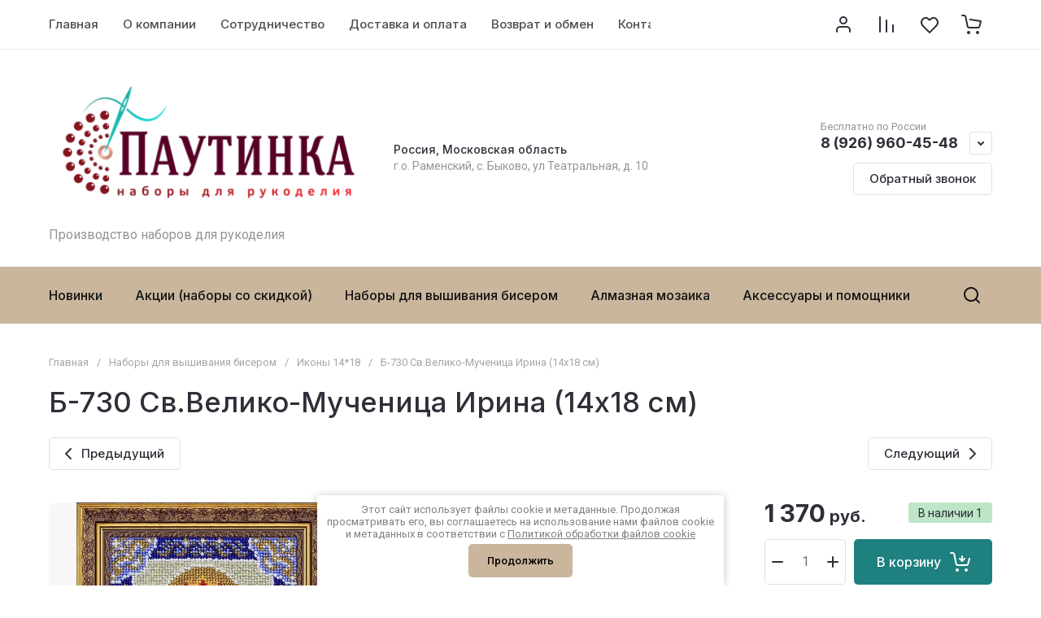

--- FILE ---
content_type: text/javascript
request_url: https://counter.megagroup.ru/5ac7f7dafb03cd6c2685e4bd6b08b96e.js?r=&s=1280*720*24&u=https%3A%2F%2Fpaytinka.com%2Fmagazin%2Fproduct%2Fb-730&t=%D0%91-730%20%D0%A1%D0%B2.%D0%92%D0%B5%D0%BB%D0%B8%D0%BA%D0%BE-%D0%9C%D1%83%D1%87%D0%B5%D0%BD%D0%B8%D1%86%D0%B0%20%D0%98%D1%80%D0%B8%D0%BD%D0%B0%20(14%D1%8518%20%D1%81%D0%BC)%20%D0%98%D0%BA%D0%BE%D0%BD%D0%B0%20%D0%B1%D0%B8%D1%81%D0%B5%D1%80%D0%BE%D0%BC%2C%D0%A7%D0%B5%D1%88%D1%81%D0%BA%D0%B8%D0%B9%20%D0%B1%D0%B8%D1%81%D0%B5%D1%80%2C%D0%9A%D1%83%D0%BF%D0%B8%D1%82%D1%8C%20%D0%B2%D1%8B%D1%88&fv=0,0&en=1&rld=0&fr=0&callback=_sntnl1769756850799&1769756850799
body_size: 93
content:
//:1
_sntnl1769756850799({date:"Fri, 30 Jan 2026 07:07:30 GMT", res:"1"})